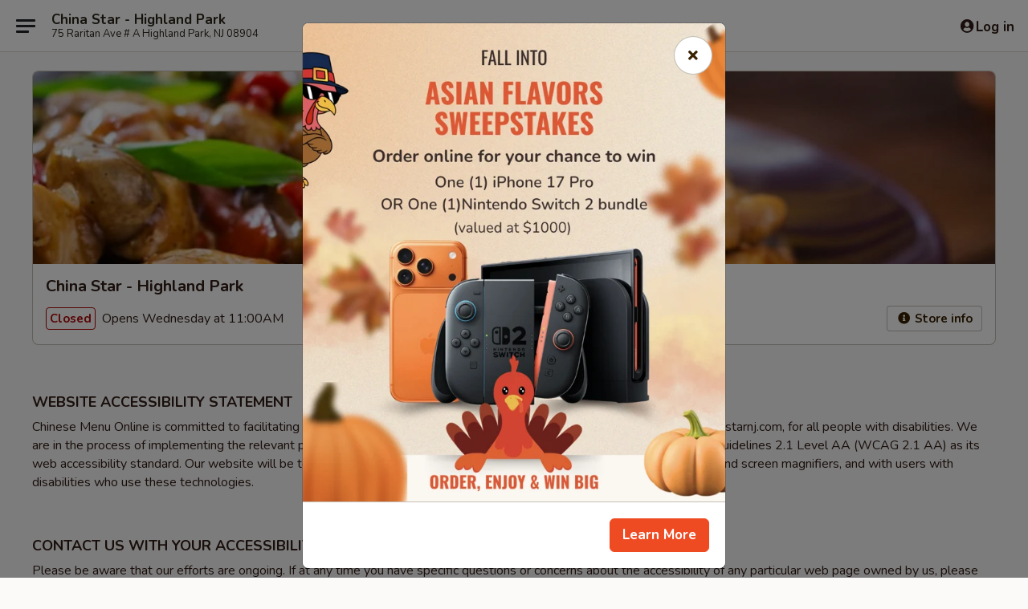

--- FILE ---
content_type: text/html; charset=utf-8
request_url: https://www.google.com/recaptcha/api2/anchor?ar=1&k=6LeS6lMUAAAAADOPnBKluMb49PS1NyzPT1kR87Re&co=aHR0cHM6Ly93d3cuY2hpbmFzdGFybmouY29tOjQ0Mw..&hl=en&v=TkacYOdEJbdB_JjX802TMer9&size=invisible&anchor-ms=20000&execute-ms=15000&cb=ucxznpqnggw0
body_size: 46162
content:
<!DOCTYPE HTML><html dir="ltr" lang="en"><head><meta http-equiv="Content-Type" content="text/html; charset=UTF-8">
<meta http-equiv="X-UA-Compatible" content="IE=edge">
<title>reCAPTCHA</title>
<style type="text/css">
/* cyrillic-ext */
@font-face {
  font-family: 'Roboto';
  font-style: normal;
  font-weight: 400;
  src: url(//fonts.gstatic.com/s/roboto/v18/KFOmCnqEu92Fr1Mu72xKKTU1Kvnz.woff2) format('woff2');
  unicode-range: U+0460-052F, U+1C80-1C8A, U+20B4, U+2DE0-2DFF, U+A640-A69F, U+FE2E-FE2F;
}
/* cyrillic */
@font-face {
  font-family: 'Roboto';
  font-style: normal;
  font-weight: 400;
  src: url(//fonts.gstatic.com/s/roboto/v18/KFOmCnqEu92Fr1Mu5mxKKTU1Kvnz.woff2) format('woff2');
  unicode-range: U+0301, U+0400-045F, U+0490-0491, U+04B0-04B1, U+2116;
}
/* greek-ext */
@font-face {
  font-family: 'Roboto';
  font-style: normal;
  font-weight: 400;
  src: url(//fonts.gstatic.com/s/roboto/v18/KFOmCnqEu92Fr1Mu7mxKKTU1Kvnz.woff2) format('woff2');
  unicode-range: U+1F00-1FFF;
}
/* greek */
@font-face {
  font-family: 'Roboto';
  font-style: normal;
  font-weight: 400;
  src: url(//fonts.gstatic.com/s/roboto/v18/KFOmCnqEu92Fr1Mu4WxKKTU1Kvnz.woff2) format('woff2');
  unicode-range: U+0370-0377, U+037A-037F, U+0384-038A, U+038C, U+038E-03A1, U+03A3-03FF;
}
/* vietnamese */
@font-face {
  font-family: 'Roboto';
  font-style: normal;
  font-weight: 400;
  src: url(//fonts.gstatic.com/s/roboto/v18/KFOmCnqEu92Fr1Mu7WxKKTU1Kvnz.woff2) format('woff2');
  unicode-range: U+0102-0103, U+0110-0111, U+0128-0129, U+0168-0169, U+01A0-01A1, U+01AF-01B0, U+0300-0301, U+0303-0304, U+0308-0309, U+0323, U+0329, U+1EA0-1EF9, U+20AB;
}
/* latin-ext */
@font-face {
  font-family: 'Roboto';
  font-style: normal;
  font-weight: 400;
  src: url(//fonts.gstatic.com/s/roboto/v18/KFOmCnqEu92Fr1Mu7GxKKTU1Kvnz.woff2) format('woff2');
  unicode-range: U+0100-02BA, U+02BD-02C5, U+02C7-02CC, U+02CE-02D7, U+02DD-02FF, U+0304, U+0308, U+0329, U+1D00-1DBF, U+1E00-1E9F, U+1EF2-1EFF, U+2020, U+20A0-20AB, U+20AD-20C0, U+2113, U+2C60-2C7F, U+A720-A7FF;
}
/* latin */
@font-face {
  font-family: 'Roboto';
  font-style: normal;
  font-weight: 400;
  src: url(//fonts.gstatic.com/s/roboto/v18/KFOmCnqEu92Fr1Mu4mxKKTU1Kg.woff2) format('woff2');
  unicode-range: U+0000-00FF, U+0131, U+0152-0153, U+02BB-02BC, U+02C6, U+02DA, U+02DC, U+0304, U+0308, U+0329, U+2000-206F, U+20AC, U+2122, U+2191, U+2193, U+2212, U+2215, U+FEFF, U+FFFD;
}
/* cyrillic-ext */
@font-face {
  font-family: 'Roboto';
  font-style: normal;
  font-weight: 500;
  src: url(//fonts.gstatic.com/s/roboto/v18/KFOlCnqEu92Fr1MmEU9fCRc4AMP6lbBP.woff2) format('woff2');
  unicode-range: U+0460-052F, U+1C80-1C8A, U+20B4, U+2DE0-2DFF, U+A640-A69F, U+FE2E-FE2F;
}
/* cyrillic */
@font-face {
  font-family: 'Roboto';
  font-style: normal;
  font-weight: 500;
  src: url(//fonts.gstatic.com/s/roboto/v18/KFOlCnqEu92Fr1MmEU9fABc4AMP6lbBP.woff2) format('woff2');
  unicode-range: U+0301, U+0400-045F, U+0490-0491, U+04B0-04B1, U+2116;
}
/* greek-ext */
@font-face {
  font-family: 'Roboto';
  font-style: normal;
  font-weight: 500;
  src: url(//fonts.gstatic.com/s/roboto/v18/KFOlCnqEu92Fr1MmEU9fCBc4AMP6lbBP.woff2) format('woff2');
  unicode-range: U+1F00-1FFF;
}
/* greek */
@font-face {
  font-family: 'Roboto';
  font-style: normal;
  font-weight: 500;
  src: url(//fonts.gstatic.com/s/roboto/v18/KFOlCnqEu92Fr1MmEU9fBxc4AMP6lbBP.woff2) format('woff2');
  unicode-range: U+0370-0377, U+037A-037F, U+0384-038A, U+038C, U+038E-03A1, U+03A3-03FF;
}
/* vietnamese */
@font-face {
  font-family: 'Roboto';
  font-style: normal;
  font-weight: 500;
  src: url(//fonts.gstatic.com/s/roboto/v18/KFOlCnqEu92Fr1MmEU9fCxc4AMP6lbBP.woff2) format('woff2');
  unicode-range: U+0102-0103, U+0110-0111, U+0128-0129, U+0168-0169, U+01A0-01A1, U+01AF-01B0, U+0300-0301, U+0303-0304, U+0308-0309, U+0323, U+0329, U+1EA0-1EF9, U+20AB;
}
/* latin-ext */
@font-face {
  font-family: 'Roboto';
  font-style: normal;
  font-weight: 500;
  src: url(//fonts.gstatic.com/s/roboto/v18/KFOlCnqEu92Fr1MmEU9fChc4AMP6lbBP.woff2) format('woff2');
  unicode-range: U+0100-02BA, U+02BD-02C5, U+02C7-02CC, U+02CE-02D7, U+02DD-02FF, U+0304, U+0308, U+0329, U+1D00-1DBF, U+1E00-1E9F, U+1EF2-1EFF, U+2020, U+20A0-20AB, U+20AD-20C0, U+2113, U+2C60-2C7F, U+A720-A7FF;
}
/* latin */
@font-face {
  font-family: 'Roboto';
  font-style: normal;
  font-weight: 500;
  src: url(//fonts.gstatic.com/s/roboto/v18/KFOlCnqEu92Fr1MmEU9fBBc4AMP6lQ.woff2) format('woff2');
  unicode-range: U+0000-00FF, U+0131, U+0152-0153, U+02BB-02BC, U+02C6, U+02DA, U+02DC, U+0304, U+0308, U+0329, U+2000-206F, U+20AC, U+2122, U+2191, U+2193, U+2212, U+2215, U+FEFF, U+FFFD;
}
/* cyrillic-ext */
@font-face {
  font-family: 'Roboto';
  font-style: normal;
  font-weight: 900;
  src: url(//fonts.gstatic.com/s/roboto/v18/KFOlCnqEu92Fr1MmYUtfCRc4AMP6lbBP.woff2) format('woff2');
  unicode-range: U+0460-052F, U+1C80-1C8A, U+20B4, U+2DE0-2DFF, U+A640-A69F, U+FE2E-FE2F;
}
/* cyrillic */
@font-face {
  font-family: 'Roboto';
  font-style: normal;
  font-weight: 900;
  src: url(//fonts.gstatic.com/s/roboto/v18/KFOlCnqEu92Fr1MmYUtfABc4AMP6lbBP.woff2) format('woff2');
  unicode-range: U+0301, U+0400-045F, U+0490-0491, U+04B0-04B1, U+2116;
}
/* greek-ext */
@font-face {
  font-family: 'Roboto';
  font-style: normal;
  font-weight: 900;
  src: url(//fonts.gstatic.com/s/roboto/v18/KFOlCnqEu92Fr1MmYUtfCBc4AMP6lbBP.woff2) format('woff2');
  unicode-range: U+1F00-1FFF;
}
/* greek */
@font-face {
  font-family: 'Roboto';
  font-style: normal;
  font-weight: 900;
  src: url(//fonts.gstatic.com/s/roboto/v18/KFOlCnqEu92Fr1MmYUtfBxc4AMP6lbBP.woff2) format('woff2');
  unicode-range: U+0370-0377, U+037A-037F, U+0384-038A, U+038C, U+038E-03A1, U+03A3-03FF;
}
/* vietnamese */
@font-face {
  font-family: 'Roboto';
  font-style: normal;
  font-weight: 900;
  src: url(//fonts.gstatic.com/s/roboto/v18/KFOlCnqEu92Fr1MmYUtfCxc4AMP6lbBP.woff2) format('woff2');
  unicode-range: U+0102-0103, U+0110-0111, U+0128-0129, U+0168-0169, U+01A0-01A1, U+01AF-01B0, U+0300-0301, U+0303-0304, U+0308-0309, U+0323, U+0329, U+1EA0-1EF9, U+20AB;
}
/* latin-ext */
@font-face {
  font-family: 'Roboto';
  font-style: normal;
  font-weight: 900;
  src: url(//fonts.gstatic.com/s/roboto/v18/KFOlCnqEu92Fr1MmYUtfChc4AMP6lbBP.woff2) format('woff2');
  unicode-range: U+0100-02BA, U+02BD-02C5, U+02C7-02CC, U+02CE-02D7, U+02DD-02FF, U+0304, U+0308, U+0329, U+1D00-1DBF, U+1E00-1E9F, U+1EF2-1EFF, U+2020, U+20A0-20AB, U+20AD-20C0, U+2113, U+2C60-2C7F, U+A720-A7FF;
}
/* latin */
@font-face {
  font-family: 'Roboto';
  font-style: normal;
  font-weight: 900;
  src: url(//fonts.gstatic.com/s/roboto/v18/KFOlCnqEu92Fr1MmYUtfBBc4AMP6lQ.woff2) format('woff2');
  unicode-range: U+0000-00FF, U+0131, U+0152-0153, U+02BB-02BC, U+02C6, U+02DA, U+02DC, U+0304, U+0308, U+0329, U+2000-206F, U+20AC, U+2122, U+2191, U+2193, U+2212, U+2215, U+FEFF, U+FFFD;
}

</style>
<link rel="stylesheet" type="text/css" href="https://www.gstatic.com/recaptcha/releases/TkacYOdEJbdB_JjX802TMer9/styles__ltr.css">
<script nonce="97ZisTb_6_T0tGYlJDui6Q" type="text/javascript">window['__recaptcha_api'] = 'https://www.google.com/recaptcha/api2/';</script>
<script type="text/javascript" src="https://www.gstatic.com/recaptcha/releases/TkacYOdEJbdB_JjX802TMer9/recaptcha__en.js" nonce="97ZisTb_6_T0tGYlJDui6Q">
      
    </script></head>
<body><div id="rc-anchor-alert" class="rc-anchor-alert"></div>
<input type="hidden" id="recaptcha-token" value="[base64]">
<script type="text/javascript" nonce="97ZisTb_6_T0tGYlJDui6Q">
      recaptcha.anchor.Main.init("[\x22ainput\x22,[\x22bgdata\x22,\x22\x22,\[base64]/[base64]/[base64]/[base64]/[base64]/[base64]/[base64]/[base64]/[base64]/[base64]/[base64]/[base64]/[base64]/[base64]\\u003d\x22,\[base64]\x22,\x22wr3Cl8KTDMKMw6HCmB/DkcOIZ8OZVVEOHhsKJMKRwrrCuBwJw4LChknCoALCkht/worDv8KCw6dOCGstw63CrkHDnMKwNlw+w45+f8KRw58cwrJxw6HDlFHDgH92w4UzwrQTw5XDj8O4wr/Dl8KOw5kNKcKCw47CsT7DisOoR0PCtU/Cj8O9ET/Cg8K5akPCgsOtwp0MMDoWwpPDuHA7dcO9ScOSwqXCvyPCmcKaY8Oywp/[base64]/CgMKpwpseH8OIO8K0wrZKw7k1SxcWaAnDnsONw4fDownCtk7DqETDtVY8UHggdw/CkcKPdUwbw6vCvsKowptrO8OnwpRtViTCqW0yw5nCosOPw6DDrFsBfR/Cg0llwrkoNcOcwpHCtSvDjsOcw5EvwqQcw5x5w4wOwo3DvMOjw7XCk8OCM8Kuw6xPw5fCth8Qb8OzI8K1w6LDpMKZwr3DgsKFXMKzw67CryFcwqNvwqZ5Zh/Dv2bDhBVAUi0Gw7ZPJ8O3F8K8w6lGBsKlL8ObVwQNw77ClcKvw4fDgHLDmA/[base64]/DmCfDvVMpw6bDnsK6w4/[base64]/[base64]/DoMKPTnrDuSUOwr5xJVlZw5vDvT3CgcOBe2xyw5VaLUjDisOvwpTCs8ODwpzCr8KLwpbDnwM+wpjCqVDCksKmwpMoGwTDmcOHw4LCusO/wopzwr/DnSQAaErDrTnChlYLQnDDkhRawrvCripWNcOdKlRwVcKywq3Do8OGw4LDrHgqEMOlDcOvHMOyw6UDF8OPKMKJwqzDiFrChcOSwpdwwrjCpCZZJnfCi8ONwqUhH2sPw5Z9w5UHasKXw7zCuUsQwrg+FQ3DuMKOw5RIw7nDjMOGHsKRHggZCyV/DcOPwonDkcOvWRpBw79Bw4PDksOwwoAtw57CqxMKw5zDqiLCqVrDqsKpwp0iw6LCjsORwpBbw6DDkcOvwq7DvMO7Q8OtMEXDsEQjwpLCmsKZwpZPwrDDn8O8w50mB2PDvsOfw44Vwodewo/[base64]/DtFQYBnk7w6kPw6xswofCiHvDl08wFiPDocOJfUbCpBXDh8KICSPCrcKUw4PCt8KGC2NIDldeCsKXw4QkFD3CrVhrw6XDrWt2w5MBwrTDoMOeIcORw7LDicKAKkzCrMO8KcKewp9kwoDDpsKmPk/[base64]/CicOnwqfDusKxwp5Pw5UKaDAxwpl9Zh3CicOGw53Dg8KPw6LDuTjDqGcCw4bCvMOOK8OjSy7CpnjDqUHCmcK5bUQtaWjCuHfDhcKHwro2bAh2w5TDgxteTFzCrmPDvSwLExLDgMK+AcOPSABpw5ZrE8KEw6A1Sno3RMOqwonCqsKSETpXw6TDoMKMMF4Xd8OZI8OjSg/CrUMHwpnDrsKlwptdDBDDgcKLJsOTG0DCsXzDvsKeO01oFTLClMKmwpoSwockJ8KFc8OQwobDhcKrZmt4w6NwLcKdWcK/w5XCnj1ONcO3w4RmBgpcAsO/w6HDn3HDpsOOwr7DosKJw6/[base64]/DrcKkPxrDrMK7wpkSE8OwEMK5wqrCj8O+G8OQVwBRwpQQAsODesKSw7bDmwoyw5l2Rgt5wrXCsMOEaMOow4Ekw5rDlcKuwqTCiWMBKcKMecKiAj3CsQbDrcOOwq/CvsK9wqDDnMO3I11CwqlgbylvG8K9dCDCg8OWW8KzEsObw7DCsjPCni0awqNQw4howonDrkliEsOtwqrDkV5Bw7JeWsKawpjCosK6w4INFsKkHDp0wrnDicKoQcK9XMK/[base64]/Dh8KoQsOdw7DDsMKfwrrDlcKWwoLDqsK+w5/[base64]/wpI5wrnDqG3DlcOpFcK8T8KmJcO+wq9+wp0pdDgBGF0mwr0Sw59Cw58TNzfDt8KEScO9w65CwoPCusK7w43CkD8XwrrCpsOgPsO1wqfDvsKoBzHDiEfDqsKhwpfDiMK4W8OxDiDCscKDwoDDoQPCh8OpDhDCuMKlbUkjw6kXw6nDj2jDjmjDlsKqw7UfG1fDj1/DtcKBVsOfScOJdsOdfSbDun1rwr9+YMODEhN4fwxZwqHCtMKjODHDr8Ohw6PDksOkfXsUXTjDiMK8SMO4HxhZDE1uw4PCpD96w7HDl8O/BAkFw6vCjsK1wq5Dw5sFw7HCqm9Fw4kJOhpJw5DDu8Krw4/[base64]/[base64]/DvTzCuwzCgcOQVMOMWcOfLMOjcsO+LsKmLkJXWQrCvMKBLMOQwrElbQRqLcONwr4GAcORP8O8MsKXwpTCm8OSwoh1RcKQHz3CiArDuEnCjmfCoUhLwqICX1YTU8Kgwr3DsnjDhXACw6fCs1vDnsOAdMKFwoNRwo/DgcK1w6oPwoLCvsOlw5VCw7BTwobDisOww7jCgTHCghrClcKkYDTCj8OfO8OuwqzCp13DjMKIw69YcMK6w7cuK8OBacKLw5EKacKgw4HDjsK0eBjCtDXDnXY3w68kC1JGCUPDt1rDpsO6WDlHwp5PwpVxw7/CuMKYw48nW8Kfw7hxwqsfwobCvhbDlXjCssK3w73DkF/CmMKZwrXCpTTCgMKzbcK8PSLDginCk3fCtsOKJngZwpTCs8OSw4lASiNKwpTDkSbDnMOaS2XCqsKFw7bCnsKRw6jCiMO+wqtLwofDuXTDhTvCiQLCrsKmNhPCkcKTLsOrE8OlSn82w4fCsRzCgwYhw6jDkcOIw4B9bsKSfgYoJ8Kaw7AYwoLCtcOpNsKieTZbwq/[base64]/CvsO6JRpJfSbDnnLDicOMw5rCtC7Du0w8w4p4VwgrKV9tV8OvwqDDo1XCoibDr8Kcw4cywphtwr5cfsKBZ8Owwrg8DwZOP3rDtgk5aMOuw5F/wr3CiMK6XMK1wrPDhMOJwq/[base64]/[base64]/[base64]/Dj3PCnzoxWcKQw7UHJGoBHsKtQMOAwqnDk8KHw6HCu8KCw61kwr7CncO5H8ObAcOGbELDsMOhwqVnwrgHwp4RYS/[base64]/Dq8OMwpLDsyN1w7zDhsKoA8KdwoTDuxPDisOGwpPCo8KkwrrDjsOfwrvDgVDDnMO3w7lYZyNEwrPCt8OMwrLDsgo5C2nCnnhmU8Ouc8OBw5rCjsK9w7Ntwo5kNsOxKgPClT/DqnDCiMKVEcKywqJXMMO8YcOdwrDCq8O8F8ONQsKzw73CoFxpBcK6cTTCuUrDq1nDtkMww4o/KHzDhMKvwrjDiMKYO8KAJsK7dMKLfcKjFX5BwpYmWE4Cwp3CoMOQDg3DrcKlKMOowoopwqASVcONw6rDpcK3PMO6Ey/DkcKzKQxSRW/CmlFWw5FEwr/DjsK+a8KZdsKbwqJLwqA7A1FSMhDDvMO/[base64]/Dk8KQw4zDgMO0w68nEnDCtS3Ci2NhAMKBwonDtDfChGfCqW9BDcO3wqgAATwgHcKdwrUyw5bChcOgw5otwrjDrQESwqDCpx7Ck8KBwqlwTRnCozHDsWjCpwnCocOTw4dZwr/[base64]/DpHxrwofDkMKXEMOKwrTChMKqw6rDn01Ww5jClTpIwqNcwpIVwq/[base64]/DkMKubF/CqcOkUHnDv8OEUygowplHwoc/wpnClAnDpMO9w5MRe8OHEcOwK8KQWMO1HMOaZMKIEsKxwqgVwrE7wpQWwqFjRMORUR7Cs8KAQDQ8Tz0wGcKJTcKRB8OrwrtKQTzCtlrDrFXDmsOjw55ZeBjDtMKjwr/CvMOKwo7CjsOQw7pkZ8KdJkw+wpTCm8OfTAjCs3pwasKuIVbDucKfwpM/GcK+wqU9w5/Dg8KoTRcqwpnDpcKnJRg8w5XDi1jDgU/DqsO4K8OpPXQYw57DqybDvQXDrXZOw4pRcsO2wpnDgg1uwqFmwoALYMO2wrwFAyrDvB3DsMK/[base64]/wrTCqUFCwr0BIsKpw5REwrx7wofDohzDjsObLx3CmMOQMV7DvMOKf1JtC8KSb8KUwo/CrsOFw4TDhlw8AU/[base64]/DswwpR8KRBcOow5zDsMOGbANew5bDqy7DjAfCtjFPNEN/EDXDp8OeQQ8BwqXCv0bCiUjCj8KjwojDucKPagnCviDCthhla1vCpmDCmjTDssOwDEzDvcKUwrTCpk0xw61Mw7fCoRXCncKKKsOrw5fDj8OdwqDCtlVdw4/DjjhawofCg8OlwozCn2NswoTCrWvCq8K6I8K9wqzCtUEGw7gleHnCgMOawoQCwp9OBWtww4TCiUJZwphUwozDjygaPApBw5scwovCvlMRw6t5w4PDqVjDt8O1OMOTw4fDvcKhf8OWw68jZcKOw6MLwow0w7LDjMOmHH93wpLChsKBwpEmw7PCoQrDrcKrPQrDvTM/[base64]/CocK6wrZPwq/Cs8K0ecKLJ3tIWcKmKwVDfFLCp8KMw4QowrLDlTjDl8KBJMKiwoQDGcKtw4DCr8OBQAvDqRrCj8K/[base64]/Dp17DiMOww4DCssOhw7BLfcOCw7MywqMmwo0eIMKHJ8Kqwr/[base64]/UhXCiUDDkAjCt0rDon4YTTU1QcKpBAHChE/DjU/DhcKRw4XDgMOxNsKBwqIZYcO1DMOVwoLCn2nCiA4fN8KHwrUqW1BneU1SE8O+RlHDicOBw684w58JwqlAJQ/[base64]/[base64]/e1hnFcO+YW5Aw78QwpnDiDdZVkLCkxjDu8KvYcO1wrnCqiczY8O4w59LWsKPXhXDi01PGywweUTChMOPw6DDtMKuwonCucO6S8KhAVEfwqHDhjVAwqk0bMKkZXfDncKTwp/CmcOsw4jDmcOmF8K/LcOdw4fCnQ/[base64]/V1zChFrCjMOOw6bCmxXCs8KpUMKIw5Yqw4HDqMOJwq9tEcKoRsOHw5TCinZcHSPCnxDCnnHCgsKKZMK1BxELw6Z0PnDCo8KuC8K+w5R2wq8Mw7hHwrfDs8K4w43DtkkyJi3DqMOvw7TCtcOewqXDrDZDwrdMw7fDnVPCr8O8dcKZwrPDmcKwc8OOS10eVMO/[base64]/T8KFwos0asKewopIwqhlRsOnCcKjwqbCpcK9wpxcfX3DikLDiHArVk0ew60TworCpsKcw7swcMONw43CqQXDnzbDjAfCoMK3wptow7PDisOeTMOGZ8KIwpJ7wqA9PQbDoMOmwp/Cl8KLCmzDmsKMwq7DjBUdw6wnwqsjw5oMMndJw6XDuMKBSQJRw4JVc25eJMKWTcO1wrNKVGzDuMOSdXrCvjlmLcO9KXHClsO+MMKqVz1EYU3Dq8KKRnpaw7zCmQrClsOEJAvDpcKcP3FywpN4wqgDw7wowpl2ZsOGPljDi8K/[base64]/wpomw5khw5sDw7xFIwAbd2rDrnsXwp3DocO5IiDDjhnDrcOawo9Uw4XDmU7DlMOwEMKYYA4KDsOsVcKAGwTDnVfDg1dMW8Kgw73Dq8KOwojDuj7DlcO/[base64]/DpcK8eF7DjsOoMhHCnyLDpmcFTMKCw7oTw4vDpQbClsKfwqDDkMKHbcOCwpVpwrfDoMOXwqt1w4jCrMKgR8OfwpUjd8OJIzNYw4vDhcK6wqUPTybCu17DtCo2S3xEw63CvsK/wrHCiMKqCMKWw5PDr2YAGsKawq5cwqLCiMKRDDHCuMOSwq7CjioBw6LCoXVwwqcROMKgwrc7OcKcfsK2KMKPOsOKw53ClkTCmcOID3c2AQPDgMOOFcOSTXMkHjxTw6sPwrFJScKew7IGdUhlP8OyacOuw5/DnDPCuMOzwrPClAXDmz3CucKaXcKuwpxVZ8KAWMK8chHDisOswoXDpHldwpLDjsKfbxHDuMKiw5TCkDbDhMKMT243w5FlF8OZwrcWw77DkBrDghkweMOZwoQPIcKPPEnCshpew6rCq8OXOsKMw6nCsGLDuMO9OG/CmCvDn8OiDcOecMOMwoPDg8K5A8OEwqnCo8Kvw6PCjDXCsMOsEW1PVwzCgWN/wqxEwpwpwo3CmFlNM8KHWcOuScORw5ExW8O7wrnDvsO0DhjDp8K6w4c9LMOeUgxEwrZKKsOwbT4/elgDw6EMWRt5TcKNZ8OWScOzwqPDmsOtw7VEw5BqKcOFwo9McHokwoPDmFcQNsONWmdRwp7Dm8OXwrtVw6vCgMKqIcOxw6nDpwrDmMOMAsO2w53DmWrCtAnCvsOlwrIkwo/Dj3XCiMOSScKyKmjDkMKCLsKXNsOGw7Eyw6tIw7cNPUbCuRXCrBDCuMOKEmltAB7CnEt1w6o4bD/DvMOmSj1BP8K2w7Mww7PCjVHCq8KBwrB4woDDlsOzw4s/[base64]/CpUvClxM5PcOLWMKpwpUCYVDDvMOqHMObwprCtDszw5fDosKbVAdfwpgLecKpw7tTw7zDtgrDqHTDjVDDoRkYw4dqfB/Cj03CnsKEwod7KirDqcKlQCAuwofDh8Kww63DuDplTcKiw7d0w6ARYMOqdcOyGsKVwoRKbcOiWsKtV8KmworCocK5eD9cXD91MiV6w6dnwrbDuMKXZMOcUCbDh8KLP00+XcO8B8OTw5nCm8KBQhtYw6XCu1LDnlPCjcK9wp/[base64]/DoWkJTS5aScKiXMK/UHHDpsOIw6hnJBYTw7zCi8KUT8KYfmLClMOPamZswrdbVcKlD8K7wpIiw7Z6asOIw4N/[base64]/DmsKlwpgBwqLCtyfDlFhsMDtCw5Abw63ClHTCgQrCr09OTW0CbMOiPMO7wq/ClhPCsw3DhMOMYEc+X8KWWQkdwowTVUx1wrQnwqjCocKZw43DmcO2TCZqw43Ck8Krw4tADsOjFinCgMOTwogYwpQ5azfDhsObDD1FdTrDtivCuQsxw5kvwp8YOMOKwp1/[base64]/Dr8OnUsOuw4vDrcO4wozCj2jDkcKNw6kkB8OHD8KNUQTCjWnChcK8DxPDqMKuYsOJBGzDk8KLLiM2wo7DicKvF8KFYhzCuD7CicKnwpTDmWVNfnADwq0pwo8Tw7/CjHPDosKWwoLDvxsDKx43wrM+EFk0RW/ChcOFb8OpCktqICTDosOYNh3Dk8KTbWbDhsO1IsOfwqEKwpIjUj/CjMKMwr/CvsOtwqPDjMOHw6LCnsOFwo/Cg8KUT8OIaj7DiW3ClcOrYsOiwq4hVAtNUwXDnggwVHzCiRUCw6Q4RXRpNsOHwrnDgMOjwpbCj3HDqjjCrHxlesOnU8KcwqBUFk/Ciklfw6x4wqjCrCNiwovCiS/ClVI7RxrDgwjDvR9mw7oBbcOuM8KhBWPDisOQwpPCv8KhwrvDk8O0I8KpeMO7w5thwqvDqcKzwqA6w6PDhsK5CXHCqzg9wqHDsAvCrUPDl8Ksw7kewpHCpUzCtjZeDcOAw4TCnsO2NgDClsO/wpkTw5fChhHCrMO2VcKiwoTDssKjwpkvM8KOBMOQw6bCoBjCi8Ogwr3Cjl3DhRAufMO/[base64]/wrfDkMK0H8Ovw5Fmw7HDvzHCuxYOw4nCiFvDiMKTwr83wrbDsmPCnFdJwosVw4bDlCADwrQkw4HCl3nDqDJVKz59SCNswr/CjcOXDsOxfT1RVMO4wpjDisOPw6zCr8O/woYECxzDojksw58OdsOhwp7DsE3DhMKyw6AOw4vCv8KxeAbDpsKEw6HDvkclHHbCk8OywrxmWz1Dc8Oxw4LCu8OlLVIqwprCsMO+wrvClsKswo8xHsOtPMOaw4Q0w5jDumxtZSF2F8OPW2PCl8O3d2Y2w4/[base64]/DRAHwos7FS/Dhgt6wpPCg8O/XMKTTMOBO8KFw4vCjsO8wpNcw71bUgHDkm59SUNiw5N/[base64]/wocCw5M4wpjCqlBcw6PCqHbDm8OgZF0KF2kOw73DjVcxw49lBSM3AyJTwqpkw5jCrgDCohfCvVF1w5Y2wogfw4p+R8KeAWzDpH/DrcKYwr5OMEl8wq3CiBswR8OCacK+KsOTBkQKBMOiKRd7wpgnwqFhBcKBwp/[base64]/Cu23Do8K3EMKQwo4qw60zcAYpe3tRw5vDuD11w4XCiV/Csy9YGGjCo8OvMnPCiMOLG8OOwqQYw5rClDY9wo48w4hZw6TCm8Ove37CucKjw5rDsg7Ds8KMw7/Dj8KtXMKvw7nDjzswEcKQw5Z4Hl8PwoHDtjzDuC4fDXPCllPClkhbPMOrEh8wwr0Nw65Owq3Ch0TDkgzCr8KfVUheNMKsYxrDhkshHhcYwofDoMOOEzdjCsK+b8KmwoEOw7jDhcKFw7JuB3YRJQssDMOWTcOuQ8OFJ0LDiAXDli/[base64]/DtnHDl0HCtMO9UMOIw44Hw6l2VnjCqVnDnVdJdxTCtX7Dv8KERzXDin1Rw4LChsOGw4bCu0Ncw4pkJF7ChxZ5w5HDrMOJHcOVQiIwIkDCtD3DqMO0wo/DlsOPwrHDh8OXw4lUw4TCpcOgcDUQwrJjwobCl3PDuMOiw6dabMO1w7IqJcKkw6daw4AsIhvDjcOdG8OmccOlwrnDqcO+w793diALw4TDmEh/QmTCocOhEQFPwrfCnMKOwqBCbcO3EGFHF8ODJMOUwp/[base64]/X3A4AsKvHsKeVm0Cw41HXlXDnsOtC8KVwqHCjB3DpUXCrcOaw4/CgnpMdcO7w43CjcKQZsKOwq8gwqTCrcO6GcK3VsO0wrHCiMO/JRFCwqJ6eMK6PcOzwqrCh8OiMCYpfMKob8OUw4UuwrbDhMOeIsKiUsK6HnHDtsKXwrVTSsKnPjttP8Otw4t1wpMpWcOtJcOUwqxRwoQEw5TDjsOaBTPDqsOKwooUERbDtcOQL8O2Rn/CqHnCrMOWSVYaH8KAEMKkGnAEWsOQEsOMZsOrMMO0UlU7OGhyX8OtIC4pSADDu2BPw493RydmHsOqeWTDpXZGw79tw6IBdmlww4/CosKgfkJdwrtww7VWw6LDpx3Do3XDvMKGY1nCgXXDicKhBMO5w6NVdsKjXkDDgcKCw4HDjHbDq3vDsThOwqXCiGDDt8OIb8KKCDlnF3DCtcKQwq84w4l9w59kw7nDlMKLVsKNXsKOwpV8XUpwDsO5UV4dwoEnIm8pwoczwqxKRykGDBh/woDDtirDr1rDoMOfwpgnw5/ClTDDhsO5bVXDl0VNwpbDpDVpRwnDnxBjwr/[base64]/CkMKmb8KxNMORR8OQcwrCryjDsCHDmXMQOEZHYF4CwrQCwpnCrRfDn8OpfE8qJwPDg8Ktwroaw6NHawDCpsKuwq7Dp8O/wq7CnSrDh8KOw6sJw6LCu8Kxw6BHUhTDhMKqMcKDH8KVEsOmE8OlKMKIai4CeCDCsRrCh8OjEznCv8O4w67Dh8Ozw7LCqUDCgGAwwrrCrE00AzfDliMSw5XCi1rDjTZVdirDoid/VsKYwroee0zCgcO/ccOMwqLCiMO7wrfCksOgw70Uwr12wonCrxgpAE0fIcKQwrRRw5REwqIIwqDCrsOeCcKEI8OGV1xwW3kewqlBB8KGJMO9eMOfw7M6w5svw5PCsyRdT8Oiw5TDqMO4wqQ7wpLDpU/DosOXG8KNPARrelTDqcKxw7nCt8KLw5zDsx3DmmwwwpQbWcK1woXDlSjCj8KJQ8KvYBDDtcOERF9wwpzDmMKPRRDCgTM/w7DDiFc4cEVwSB1EwrZ/JRJjw7bCmSlvdXvDig7CrcOiwqx/w7XDj8OyCsOYwp0xwqDCrg8ywoLDgEPCji56w5pWw59kScKdQsOPcMKCwox9w7LCol90wqvDmSdDw7sMw7JCOcOww4U5IsKNDcK/[base64]/Dt8O/wo3ChcKcc2YMJcOdemkYw53Ds8OBRS0qw6MWw6zCnsKAY0MYDcOPwoMtD8KtHDkKw6zDisOHwp5CC8OBesKRwoQZw7ABJMOew4I2wpfDnMOvR23CmsKewpl/wqxZwpTChcKQLgxeM8O3K8KRP03Dvj/ChsKywok+wq9mw4HCsmwHM2zCicKNw7nCpcOlw7XCvnsXG0dfw6oow6LDohlyDnvCvHjDuMKCw5/[base64]/QnYEw5PCiMOTw4YTw5rCscO8CcOAEg1zwrNiJFV/[base64]/Cg8OVw4IYwqbCtcK+H8KEw5EzUlERF13DkcKvJMKHwrHCvH7DvsKLwrzDosKywrbDijAVIz3ClBvCvHFbCwRYw7IbVsKADg1Vw4TCljLDoVvCn8O9NcOtwo8uAcKCwobChHnDtSIPw7bCo8OhXVQLwp7Cgmp1PcKIUXTChcOXMcOAwogtwpRXwp0Jwp/CtQ/CrcKowrUFw5fCj8Kqw5FpdSrCqxfCrcOawoB2w4rCunvCucKHwoDCpwBKUcKewqRkw7VQw55lZHvDmVhsbjvCscKAw7rCg2dCw7kRw5Qsw7TDpMO4bMKfAX7DncOtw4TDksOzB8KPVRvDlwp5ZsOtA0tcw5/DuE/Dq8KdwrJgDhAsw5YPw6DCssO/wqXDhcKNw4svZMO8w5dBw43DhMOzDcOiwo0+TljCq0nCr8K3woTDuHIow7YyCsOTwpXCkMO0ecOgw4Iqw5bDqn90PgIfXX0bDwLCmMOJwrFddmfDv8OIOD3CmnIVwpnDhcKBw5/[base64]/ClwpyEDoHw6pbwpIOa8O3fmjDijhtJnXDssKXw5k9BcO6NcKbwqAuE8Ofw7tySGQRwpbCisKZMmfChcOYwoXDoMOuDThUw7E8PzZaOC3CuAd8Xnt6wqLDkkk7U3tSS8ODwrzDv8Kawr/Dk3p9HXHCpcK6H8K1N8Ovw4TCpDE2w7ocdUbDi38+wozCnz8Zw6fDiyfCssO/DMKPw5gMwoILwpcDwpUlwp1fw6fCnzEDF8OPX8OGPSHCuUPCnT8bdDRMwoslwpAQw4Btwr9Zw4nCr8K/XsK4wqTCkA1qw74cwrnCtQ8Owpdpw5jCsMKqHS/Cu0ETZMOuwqhPwowLw4bCrljDpsKmw7sxRXF5wp8dw7R4wow1DXs2wpDDjcKAE8OSw4/Cu2Ehwok7RBd5w4bCjcK8w41Cw6TDuSIIw5bDh1h9QcKXfcOVw7/ClE5MwrbDiwQSAQPCgR4Dw5I5w4PDtQ1Bw7IyHCPCusKPwqLCpFXDosOPwroGZsKhRMKwcg8PwojDuAXCh8KafxlkQR80QCLCrwoIZE1xw5U7ChcsecOXw64Fw5PDg8O3woPDh8KNXiYPwqDCpMOzKxwVwoXDlXAHVMK1Xnx7RTbCqsKMw4/Ck8OCRsOEcFg6w4ZNcCPCg8OwUTjCh8OSJcKDT0PCgcKoJTMAOcO7eDbCgsOJasKywpfCiDoNwrXCjkY9OsOnIMO6UlkowqnDijNcw4Q/FhNvHFMkLcKhXGwrw64rw5/ClS8PQQbClRfCiMKnV0kJw5JTwrFlPcOHLFFww7HDpMKFw4Ycw4XDlnPDhsOFIlAVDSsPw7oaXsO9w4rDnhkfw5TDoTEsWhbDhsK7w4DCvsOowowUw7PCmDB8wofCuMKeGcKhwp9Mwr/DqjTDgcOmaSJjNsKowpoaamsfw6gkHEJaPsOwHcOnw7HDhMOpEAosYC4JFcONw4t+wo45LQvColMawoPDqjcBw78Yw6nDhEkaZFvCmcOdw4Mba8O4woXDiCzDhMOiwrPDrcO8WsOYw6DCrEIqwqdEQMKTw6/DhcOJOXwMw5PChVTCmsOzECLDnMO+wprCkMOBwrTDiETDisOCw7TCimwOAHsNUmNkCcKvHlYga0BVKQ7Chh/Dq2hTw5PDoCE7PMO8w7FbwpDCrgDDjyHDiMK8wqtLOFAiZMOeRFzCosKIAB/Du8O2w5AewrAZR8Krw5Brd8OJRBAlesOSwpPDmDFGw4XDmB/CvEnDrGvChsOww5Jyw7LCmF/CvQtFw6UAwr/DpcO8wrErZ1rDm8ObbWZDTX9lwohCBy/[base64]/woXDp8KILsO3wqHCm2Zaw7/Cs0gNwqt8w60cw5sYa8ONNMOEwrI1ccOqwogdQjl5w78xLHUWw71EC8K9wpLDpwDCjsK7w6rDpG/CuQDCgMK/[base64]/DvxbDqMOff3DDiiHDiTrCjQvCj8OXwqdSwphDaxgHwrPCqHQJw4XCr8O/wq/DmnoAw4PDqzYMQFxNw4puQ8KOwpHCoHLDvHjDtMOkwq0iwo53fcONw5XCrT4aw7lXYHUfwohILyUlDWNNwoB1TsOBTcKBA1RWA8KDYGrDrWbCjyjDtMOrwqrCrMK5wq9owpQ8TcOeVcK2PwYnwr5CwqZeNx/DrcOkN0t8wpTDi2zCsi7Cl2LCsQvDscOEw4Fvw7Nqw7JyMkfCqWXDtAHDucOFVzYZccOUbmYyREbDvGcTT3TDlSMeCMOYwrs/PGUvaDjDk8KbPHQhwrvDtxbCh8K9w6oRVXHDrcOwZC7Du2YIdMKdTW8Ew6TDlm/DrMKww6d8w5s+OsOKYmfCmMKSwodUXl/DmMKpaA/DjMK/WMOxwpbCoRk8wr/Cu0VAwrB2F8OwFlXCm0DCpw7Cr8KUF8OjwrImU8OkNcOHXMOpJ8KdHX/[base64]/CucKBwr3DosKyFHrDk8Krwrp+w4HDocK6wo7DoxtKL25Yw5VMw5IFDBfCkgsDw7DCt8KrEDdYJsKZwqTDs0Y6wqF6XsOgwpU2QlrCmk3DqsO2FMKgXUYtPsKpwrh2wo/[base64]/Ck8OHwrw4ccKhAMKVdcOzw50AwrnCtwwWGsKMG8Kfw5XCmsKzwr7DqMK2aMKDw7HChsKJw6PCh8Kqw7oxwpJ7UgcyIcK3w7/[base64]/Dl8OFFMKbw64mJEZYK8OjRMKoXBwGe2HDksKZwqvCjcKvwoFqw6MEOAzDtkfDmWjDlsO5wpnCmXEGw7txdxMvw5vDggjDtGVGJG3DvB9XwojDhx3Cg8Ogwo/DtzrChcKow4FPw4gywoxbw7vDlcOvwobDoztTDl4oFx1PwrjDgMOBw7PDl8O5w4jCiHPCqwlqXEd4acKKCWDDlXMOw6zChcKeMMOBwp57OsKOwqjCqcKuwos5wo/DrsOtw6/Cr8OmT8KWQGzCi8KTwofCozHCvD3DqMOuw6HDoRxqw7sqw5R8w6PDkMK4LFlCYi3CsMKpLi/ChMOtw73DhWISw5bDv0rDqcKGwpbCnlDCjmsrDn8lwpHDtWfCn39YbcONw5o+J2/CqDRUb8OIw4/DilciwpnCu8OreyDCqlbDrsKuY8KheDPDrMKYQG8IW2cfWGtGwpHCjDHCmS1/w4TCrCDCq0hgJcK6woXDhkvDvnkMw6/Ch8O/[base64]/[base64]/DqT/Cu8K5JMKRI8OTLGnDuzzDrhHDjMOBw4rDtMKcw74+VMOiw693Ew/Dt0/CpWvCkXXDlgs3UEjDjsOVw5TDoMKSwobCvE56U2rCt1x+DcK5w7vCrsKewrvCoxzDmQ0CWG8+KHU5cVbDg33CrsKGwpvDlcO4CcOawr7DpMOVYFDDj23DkWjCjcOdKsOdwqTDncK4wr/DpsK0XmZvwooLwrnDh0wkwqDCo8O/wpALw4dxw4DCv8KpWn7CrnfDvsOEwrEzw6EQOsOfw5rClVTDrMObw6LDrMO1eB7DtcOxw77DjHTCu8KZSlnCt3ADwpHCncOCwph9MsO5w7fDiUxLw61dw5/DncOYTMOuOC3Ck8OyXXnDlVcowoHDpTgewqp0w6cNTCrDokZOw6t4wrUowpdTwptiwqpOURDCr27Cm8Oew7XDtMKawp8cw5xlw79XwoDChsKaJj5Xw7s0wr8WwqjCrEbDtsO0csKkLF/Dgm1ucMKdZVBdCsKmwoXDuTTCtQQVwrlswqjDg8KLw40STsOdw51Tw79CCzQOwo1PCnkVw5jDsxPCi8OuFsKEP8ORNzAWGzE2wqrDlMOSw6dSGcO4w7Fiw5UKwqLCqcO/CHRpFAXDjMOgw4/CvBjDiMOTdcKvFMOmbwDCiMKbRcObBsKvVgfDrTZ4dkLChMOCMMOnw4PDocK/[base64]\x22],null,[\x22conf\x22,null,\x226LeS6lMUAAAAADOPnBKluMb49PS1NyzPT1kR87Re\x22,0,null,null,null,0,[21,125,63,73,95,87,41,43,42,83,102,105,109,121],[7668936,441],0,null,null,null,null,0,null,0,null,700,1,null,0,\[base64]/tzcYADoGZWF6dTZkEg4Iiv2INxgAOgVNZklJNBoZCAMSFR0U8JfjNw7/vqUGGcSdCRmc4owCGQ\\u003d\\u003d\x22,0,0,null,null,1,null,0,1],\x22https://www.chinastarnj.com:443\x22,null,[3,1,1],null,null,null,0,3600,[\x22https://www.google.com/intl/en/policies/privacy/\x22,\x22https://www.google.com/intl/en/policies/terms/\x22],\x22Kgtf6kdXOL3srdFWwxD6ZfEg9FJEk6jVGL8cWJnxPoQ\\u003d\x22,0,0,null,1,1764160914755,0,0,[93,174],null,[13,238,109,195,22],\x22RC-vPWm2iecakfwHQ\x22,null,null,null,null,null,\x220dAFcWeA6_cxmhykfvFfXOtDWmmL8kUue3NLPFmiCTV0T6pTAd_ua5O1H0c_gnFLbVSC7RSxbDYXPjJc9nlhFnJSmQ5HSfy-EM_w\x22,1764243714699]");
    </script></body></html>

--- FILE ---
content_type: text/html; charset=utf-8
request_url: https://www.google.com/recaptcha/api2/anchor?ar=1&k=6LeS6lMUAAAAADOPnBKluMb49PS1NyzPT1kR87Re&co=aHR0cHM6Ly93d3cuY2hpbmFzdGFybmouY29tOjQ0Mw..&hl=en&v=TkacYOdEJbdB_JjX802TMer9&size=invisible&anchor-ms=20000&execute-ms=15000&cb=r96ov2w58ehd
body_size: 46065
content:
<!DOCTYPE HTML><html dir="ltr" lang="en"><head><meta http-equiv="Content-Type" content="text/html; charset=UTF-8">
<meta http-equiv="X-UA-Compatible" content="IE=edge">
<title>reCAPTCHA</title>
<style type="text/css">
/* cyrillic-ext */
@font-face {
  font-family: 'Roboto';
  font-style: normal;
  font-weight: 400;
  src: url(//fonts.gstatic.com/s/roboto/v18/KFOmCnqEu92Fr1Mu72xKKTU1Kvnz.woff2) format('woff2');
  unicode-range: U+0460-052F, U+1C80-1C8A, U+20B4, U+2DE0-2DFF, U+A640-A69F, U+FE2E-FE2F;
}
/* cyrillic */
@font-face {
  font-family: 'Roboto';
  font-style: normal;
  font-weight: 400;
  src: url(//fonts.gstatic.com/s/roboto/v18/KFOmCnqEu92Fr1Mu5mxKKTU1Kvnz.woff2) format('woff2');
  unicode-range: U+0301, U+0400-045F, U+0490-0491, U+04B0-04B1, U+2116;
}
/* greek-ext */
@font-face {
  font-family: 'Roboto';
  font-style: normal;
  font-weight: 400;
  src: url(//fonts.gstatic.com/s/roboto/v18/KFOmCnqEu92Fr1Mu7mxKKTU1Kvnz.woff2) format('woff2');
  unicode-range: U+1F00-1FFF;
}
/* greek */
@font-face {
  font-family: 'Roboto';
  font-style: normal;
  font-weight: 400;
  src: url(//fonts.gstatic.com/s/roboto/v18/KFOmCnqEu92Fr1Mu4WxKKTU1Kvnz.woff2) format('woff2');
  unicode-range: U+0370-0377, U+037A-037F, U+0384-038A, U+038C, U+038E-03A1, U+03A3-03FF;
}
/* vietnamese */
@font-face {
  font-family: 'Roboto';
  font-style: normal;
  font-weight: 400;
  src: url(//fonts.gstatic.com/s/roboto/v18/KFOmCnqEu92Fr1Mu7WxKKTU1Kvnz.woff2) format('woff2');
  unicode-range: U+0102-0103, U+0110-0111, U+0128-0129, U+0168-0169, U+01A0-01A1, U+01AF-01B0, U+0300-0301, U+0303-0304, U+0308-0309, U+0323, U+0329, U+1EA0-1EF9, U+20AB;
}
/* latin-ext */
@font-face {
  font-family: 'Roboto';
  font-style: normal;
  font-weight: 400;
  src: url(//fonts.gstatic.com/s/roboto/v18/KFOmCnqEu92Fr1Mu7GxKKTU1Kvnz.woff2) format('woff2');
  unicode-range: U+0100-02BA, U+02BD-02C5, U+02C7-02CC, U+02CE-02D7, U+02DD-02FF, U+0304, U+0308, U+0329, U+1D00-1DBF, U+1E00-1E9F, U+1EF2-1EFF, U+2020, U+20A0-20AB, U+20AD-20C0, U+2113, U+2C60-2C7F, U+A720-A7FF;
}
/* latin */
@font-face {
  font-family: 'Roboto';
  font-style: normal;
  font-weight: 400;
  src: url(//fonts.gstatic.com/s/roboto/v18/KFOmCnqEu92Fr1Mu4mxKKTU1Kg.woff2) format('woff2');
  unicode-range: U+0000-00FF, U+0131, U+0152-0153, U+02BB-02BC, U+02C6, U+02DA, U+02DC, U+0304, U+0308, U+0329, U+2000-206F, U+20AC, U+2122, U+2191, U+2193, U+2212, U+2215, U+FEFF, U+FFFD;
}
/* cyrillic-ext */
@font-face {
  font-family: 'Roboto';
  font-style: normal;
  font-weight: 500;
  src: url(//fonts.gstatic.com/s/roboto/v18/KFOlCnqEu92Fr1MmEU9fCRc4AMP6lbBP.woff2) format('woff2');
  unicode-range: U+0460-052F, U+1C80-1C8A, U+20B4, U+2DE0-2DFF, U+A640-A69F, U+FE2E-FE2F;
}
/* cyrillic */
@font-face {
  font-family: 'Roboto';
  font-style: normal;
  font-weight: 500;
  src: url(//fonts.gstatic.com/s/roboto/v18/KFOlCnqEu92Fr1MmEU9fABc4AMP6lbBP.woff2) format('woff2');
  unicode-range: U+0301, U+0400-045F, U+0490-0491, U+04B0-04B1, U+2116;
}
/* greek-ext */
@font-face {
  font-family: 'Roboto';
  font-style: normal;
  font-weight: 500;
  src: url(//fonts.gstatic.com/s/roboto/v18/KFOlCnqEu92Fr1MmEU9fCBc4AMP6lbBP.woff2) format('woff2');
  unicode-range: U+1F00-1FFF;
}
/* greek */
@font-face {
  font-family: 'Roboto';
  font-style: normal;
  font-weight: 500;
  src: url(//fonts.gstatic.com/s/roboto/v18/KFOlCnqEu92Fr1MmEU9fBxc4AMP6lbBP.woff2) format('woff2');
  unicode-range: U+0370-0377, U+037A-037F, U+0384-038A, U+038C, U+038E-03A1, U+03A3-03FF;
}
/* vietnamese */
@font-face {
  font-family: 'Roboto';
  font-style: normal;
  font-weight: 500;
  src: url(//fonts.gstatic.com/s/roboto/v18/KFOlCnqEu92Fr1MmEU9fCxc4AMP6lbBP.woff2) format('woff2');
  unicode-range: U+0102-0103, U+0110-0111, U+0128-0129, U+0168-0169, U+01A0-01A1, U+01AF-01B0, U+0300-0301, U+0303-0304, U+0308-0309, U+0323, U+0329, U+1EA0-1EF9, U+20AB;
}
/* latin-ext */
@font-face {
  font-family: 'Roboto';
  font-style: normal;
  font-weight: 500;
  src: url(//fonts.gstatic.com/s/roboto/v18/KFOlCnqEu92Fr1MmEU9fChc4AMP6lbBP.woff2) format('woff2');
  unicode-range: U+0100-02BA, U+02BD-02C5, U+02C7-02CC, U+02CE-02D7, U+02DD-02FF, U+0304, U+0308, U+0329, U+1D00-1DBF, U+1E00-1E9F, U+1EF2-1EFF, U+2020, U+20A0-20AB, U+20AD-20C0, U+2113, U+2C60-2C7F, U+A720-A7FF;
}
/* latin */
@font-face {
  font-family: 'Roboto';
  font-style: normal;
  font-weight: 500;
  src: url(//fonts.gstatic.com/s/roboto/v18/KFOlCnqEu92Fr1MmEU9fBBc4AMP6lQ.woff2) format('woff2');
  unicode-range: U+0000-00FF, U+0131, U+0152-0153, U+02BB-02BC, U+02C6, U+02DA, U+02DC, U+0304, U+0308, U+0329, U+2000-206F, U+20AC, U+2122, U+2191, U+2193, U+2212, U+2215, U+FEFF, U+FFFD;
}
/* cyrillic-ext */
@font-face {
  font-family: 'Roboto';
  font-style: normal;
  font-weight: 900;
  src: url(//fonts.gstatic.com/s/roboto/v18/KFOlCnqEu92Fr1MmYUtfCRc4AMP6lbBP.woff2) format('woff2');
  unicode-range: U+0460-052F, U+1C80-1C8A, U+20B4, U+2DE0-2DFF, U+A640-A69F, U+FE2E-FE2F;
}
/* cyrillic */
@font-face {
  font-family: 'Roboto';
  font-style: normal;
  font-weight: 900;
  src: url(//fonts.gstatic.com/s/roboto/v18/KFOlCnqEu92Fr1MmYUtfABc4AMP6lbBP.woff2) format('woff2');
  unicode-range: U+0301, U+0400-045F, U+0490-0491, U+04B0-04B1, U+2116;
}
/* greek-ext */
@font-face {
  font-family: 'Roboto';
  font-style: normal;
  font-weight: 900;
  src: url(//fonts.gstatic.com/s/roboto/v18/KFOlCnqEu92Fr1MmYUtfCBc4AMP6lbBP.woff2) format('woff2');
  unicode-range: U+1F00-1FFF;
}
/* greek */
@font-face {
  font-family: 'Roboto';
  font-style: normal;
  font-weight: 900;
  src: url(//fonts.gstatic.com/s/roboto/v18/KFOlCnqEu92Fr1MmYUtfBxc4AMP6lbBP.woff2) format('woff2');
  unicode-range: U+0370-0377, U+037A-037F, U+0384-038A, U+038C, U+038E-03A1, U+03A3-03FF;
}
/* vietnamese */
@font-face {
  font-family: 'Roboto';
  font-style: normal;
  font-weight: 900;
  src: url(//fonts.gstatic.com/s/roboto/v18/KFOlCnqEu92Fr1MmYUtfCxc4AMP6lbBP.woff2) format('woff2');
  unicode-range: U+0102-0103, U+0110-0111, U+0128-0129, U+0168-0169, U+01A0-01A1, U+01AF-01B0, U+0300-0301, U+0303-0304, U+0308-0309, U+0323, U+0329, U+1EA0-1EF9, U+20AB;
}
/* latin-ext */
@font-face {
  font-family: 'Roboto';
  font-style: normal;
  font-weight: 900;
  src: url(//fonts.gstatic.com/s/roboto/v18/KFOlCnqEu92Fr1MmYUtfChc4AMP6lbBP.woff2) format('woff2');
  unicode-range: U+0100-02BA, U+02BD-02C5, U+02C7-02CC, U+02CE-02D7, U+02DD-02FF, U+0304, U+0308, U+0329, U+1D00-1DBF, U+1E00-1E9F, U+1EF2-1EFF, U+2020, U+20A0-20AB, U+20AD-20C0, U+2113, U+2C60-2C7F, U+A720-A7FF;
}
/* latin */
@font-face {
  font-family: 'Roboto';
  font-style: normal;
  font-weight: 900;
  src: url(//fonts.gstatic.com/s/roboto/v18/KFOlCnqEu92Fr1MmYUtfBBc4AMP6lQ.woff2) format('woff2');
  unicode-range: U+0000-00FF, U+0131, U+0152-0153, U+02BB-02BC, U+02C6, U+02DA, U+02DC, U+0304, U+0308, U+0329, U+2000-206F, U+20AC, U+2122, U+2191, U+2193, U+2212, U+2215, U+FEFF, U+FFFD;
}

</style>
<link rel="stylesheet" type="text/css" href="https://www.gstatic.com/recaptcha/releases/TkacYOdEJbdB_JjX802TMer9/styles__ltr.css">
<script nonce="H5yOuUFfZp3-Aef_3Fa8pA" type="text/javascript">window['__recaptcha_api'] = 'https://www.google.com/recaptcha/api2/';</script>
<script type="text/javascript" src="https://www.gstatic.com/recaptcha/releases/TkacYOdEJbdB_JjX802TMer9/recaptcha__en.js" nonce="H5yOuUFfZp3-Aef_3Fa8pA">
      
    </script></head>
<body><div id="rc-anchor-alert" class="rc-anchor-alert"></div>
<input type="hidden" id="recaptcha-token" value="[base64]">
<script type="text/javascript" nonce="H5yOuUFfZp3-Aef_3Fa8pA">
      recaptcha.anchor.Main.init("[\x22ainput\x22,[\x22bgdata\x22,\x22\x22,\[base64]/[base64]/[base64]/[base64]/[base64]/[base64]/[base64]/[base64]/[base64]/[base64]/[base64]/[base64]/[base64]/[base64]\\u003d\x22,\[base64]\x22,\x22Z27CqVx0OsKJwrvCtD8ow7XCjDHCi8Ona8KtLHAGWcKWwroaw7wFZMO8Z8O2MxvDocKHRFU5woDCl114LMOWw73ChcONw4DDjcKqw6pbw5MSwqBfw4RAw5LCulBEwrJ7FRbCr8OQScO2wolLw6/[base64]/CoMKkGcK3DzTDsmc0Dy7DjcOXQV9wbsKZLGPDksKRNMKDWCfDrGYvw63DmcOrJMOdwo7DhC/CssK0RnHCjldXw7REwpdIwrpibcOCPUwXXhg1w4YMESTDq8KQf8OKwqXDksK4wolIFRbDlVjDr2NSYgXDp8OQKMKiwo4iTsK+AMK3W8KWwqInSSkrdgPCg8Kuw58qwrXCu8KqwpwhwpJtw5pLIMKxw5MwfsKXw5A1O2/[base64]/[base64]/Ctgxgwrt5woYPw6DCjsOkTFTCmkbCq8KYdyMcwr1DwpdyPcKERRc0wqHCusOIw44AMwgracK0S8KGQsKZagUfw6JIw7FZd8KmR8OdP8ODQ8OGw7R7w6/[base64]/ZTTCmsK+GMOvw5oCUERrHybCtMKKw6TClcKNwrfDtDVMHmZNayDCpcK5c8O3bMKkw7bDvcOJwqhSRcOkR8Kzw6bDp8OzwqnCsSojD8KOHxJeLcK/[base64]/Coz7Cj8O8SzTDpMOdwpLDrQASw75lwoVaYsKjw4MgwpHCiT8acg1qwonDuWjCm2wcwocew7zCsMKrPcKTwps7w6ZEWMOHw5tKwqAdw4HDlQrCucK0w74APipFwpV0OSXDrH/DlnNnMSVNw6JKWUABwpIlAsOXasKQwrHDnDTDq8KGwp/CgMKSw7h3YB3Cu0dowoolBcOawqHCoFsgIDnCqsKmYcKwKBYnw7HCs0rDv1ZAwqVaw7HCm8OEeQZ2IklcYsOBA8KhdcKcw6bCuMODwok4wpAAU2rCj8OHJyMlwrLDtcKAdQ8rY8KQIXzCr1YuwrcYEMOAw7Jcw6QtZmF/BkUlwrEWcMOOw6bDsHwaZibDg8K/cFrDpcOzw4tvZklFPA3DlTPCuMOKw5rCksKiUcKpw44RwrvCpsORIMOCacO/DVtlw7ZQLcOlwoFuw5zCgHjCn8KfI8KNwo7DgG7DkGzDvcOcWGcSwqQtfTzCrXHDlwXDucKTDi5PwqvDr07Cv8O7w5zDm8KbDy0WMcOlw4TCgmbDicKpNWt6w6Mdwo/[base64]/DnBoLV8Ktw4HDosK1R8Obw4hEw5oawq3Clyxrw6JEBzlMawt9HcO/JsO+woB9wqXDq8Kew7d3LcKxwrteCcOyw400DT8kwpw7w7rCvsOzPcKdwoPDmcOmwr3CnsOLPRwZGz3CpwNWCsOSwqTDsD3DqR7DshXDrcKywpQrL33Dp3PDssKJUMOEw4ITw7YAw7vChMOnwo8wAj/CoEwZUn9ZwqzDmMKCCcOxwr7DsCRxwokrEzfDusOTcsOEaMKESsKDw4PCmEcRw47CucK1wphhwqfCi2fCtcKWQMO5wrd1wpfCmADDihleGC7DgcKBwodDcl3Cmn/DicOjWGzDqTg4GzLCtAbDusOQw4AXeCwUFsOBwprCn01ywoTCssORw4wfwpV0w4cmwowcDcOawq7CkMKJwrAvMgUwdMKodjvCvcKWLMOuw6AWw5Ulw5t8f1EMwqbCp8Otw6/[base64]/Di8KfwoHDnF/CoMKJwqfDhMOLWcKoPBE7NcOEWmpjMXsfw5FXw7rDmiXCmkTDoMOdMy7Dh0/DjcO0GMKew4/Ci8ONw6BRwrTDhGbDt1ETezoZw7fDkA/[base64]/[base64]/[base64]/DgEh1wp4WwpVWejpSfsKSQ8K8wo1jVMKAQcOlVR8NwpnDigDDp8KSwpFoBjkDSFUDwr3DlsO+w7XDh8OzUGDCol9FIsOJw4Q1JcKaw43CvQ5zw6PCrMKdQxAGwrJFXcOyJMOGw4VuHhHDh0ZDNsOtJBHDmMKkKMKiGWvDkVDDs8OIWxcLwqBzwqjCjTXCoC/CkC7CscKNwonCjsK8OMOBwrduLMOqwog7w65wUcONGjLCsyIkwoDDusOBw47CrDjCjxLDijV+M8OpRsKvBxTDl8O1w45ww7t8WTfCoyPCvcK3wr7CscKKwr7CvMK1wpvCqU/DoCErAC/CmAxnw5rDiMOsBT0+Di92w4XCs8OBw7AwQMKob8ODJFswwp7DgMO5woDCt8KBTyXCiMK0w7Jmw7jCrzw3DMKbw4R/BBvDuMOQOMOXB3/[base64]/DgMK0w5ZPw41Tw5XCvAZtS8Kdw5nCksKTw5LDvSHCs8KCNUIIw5kfCMObw6l/[base64]/ClMK1WcKYBC7CjMKSVMOcD3bDu8KQTUXCtsOUGkjClsOvOsOEV8OBwogdw5Q/wpVQwpzDgxnCm8OvVsKew7/DnCvDgEAQWQvCkX0IclTDmhzDjXjDtgPCgcKVw6VCw7DCsMO2wr4/[base64]/Di8Oxw4pew5RXw7NEZMOew4xvDkTDmH5XwoggwqzCgsOAMUg9DcOgTD3Di23DjjRKGiRFwoF5woHDmQHDozTDnGdywozCvVLDnW5IwrALwoLDiSbDksK/wrM+OUoHG8Kaw5bCuMOiw7LDjsOUwr3CoXg5UsOBw6Q6w6PDvMKoI2UswqLDhHA+OMOrw7TCoMKbAcOnwq5uLcObAcO0cy1ewpA2HcOUw4HDvSvCuMOVXhhUbxo1w4HChDZ5wqLDt058A8OnwqtAecKWw6HDhE/CiMO9wonDsw9XIBXDlsKaGwfDizldJWTDscOWwqPCnMOOwpfChG7Cl8K4LULCj8Kdw4tJwrbDoG80w7UIIsO4dcKtwrXCvcKpaHo4w63DlVZKL2J9Y8KswppMdsOowqrChFrDiQZzdcO+ExnCvsOvwo/DqMKqwoXDnnlfXSATQHRlSMKow5VWQ3zDmcKdAsKaZyHCgw/DoQzCh8Onw4PCgSfDqMOHwpDCrsO6C8KYFsOCDWLCl0oWa8Kdw67DhsKrwpzDiMKDw4Z9wrtRw7/Di8KxGsOFwrrCtXXCicK3U3jDm8OFwpwcAQHCucKGAcO1BcK7w4vCosKgPiTCoUjDpcK3w5Y4wrZyw5V+TRgJCiFewqLCrB/Dr19MdBEXw6IhVRE/W8OFCmBbw44MFAYgwoQoacK1bMKcWBnDk3rDmcOSw4bCql7ClcOnYDYkJTrDjcK9wqjCscK+U8OwfMO3w6bCtRjDvcOBKhbClsO5LcKuwq/DssOzGhrChSXDpnLDkMOdX8OUVcOyQMOmwqcHG8Ktwo/Cu8OqHwvCpDMHwoPCjFdlwq50w4/Dr8Kww7Yqa8OKwqTDmFDDlkrDgcKqAn19dcOdw4zDt8KENVVIwojCq8KgwoZqF8OYw7PCuXh5w7DDlSs5wrnDsRYVwqxbM8OkwrwCw6VTUcKlS2XCug1lQ8KGwqLCocOCw7TDkMOBw7t9QB/[base64]/NcKyw4bCjcKjw5pTwqLCqcOgd8OWwq/[base64]/ChRU9VlsvIcOKw4bDt2pjaA7DgsK9DsOJOMOcFyI4Fm8bNSLCjEDDosKyw53Co8KQw69lw7vDgBDCpx3CphTCo8OUwpjCpMOywrkowqogPzBnYE0Pw7vDhE/Dph3CjSXCp8KSPTlqcWR1wq0twoB4dMK6w7xQYSPCj8KRwo3ChsOGasO9R8K1w67CicKYwpPDii3CvcOUw43CkMKaXm0qwrLCpcOvwq3DviR6w6vDu8K+w4bCgg0iw7sSDsKCfRrCnsKVw7EjbcOlDkTDgFR0AmxtesKuw4oYcBXDs0XDgD9Ib3tcZwzDtcO/woTCkFHChh4tbF9xwokKLV80woDCtsKJwp9mw7ghw7rDiMOmwp0nw4Aawo3DtQrCkhzCpsKZwo/DjgnClVzDssOwwrEDwoNPwrVJFsOpw47DtTcqBsKkw4JGLsK8KMOKRMKfXjcuCcKRAsOnaXM6FX9Zw6c3w57CiFNkbcK5Jh8rw7hXZUPDvh3CtcKpw6I9w6PCqsKWwqzCoGTDjEJmwq8XZcKuwp5Dw7zCh8OJMcOQwqbCjSxbwqwMMMKwwrIoYnJOw5/DjsKDX8Ozw6QcaBrCtcOcN8Krw5jCqsOIw7VfLMKUw7DDpcKSKMKjQFjCucKtwo/ClWHCjxDCqsKIwpvClMOLU8OxwpXCjcOxc2DCt2bDjyDDh8OvwqRLwp/Dn3YUw7xWwpJwOcKFwp7ChALDosKXH8KXK3h+L8KNFyXCkcOMOxdCBcK+LMKxw6p8wrHCgklqMsKFw7QRRn/CtcK5w5XDm8K6w6Vxw6/CgB5sRMK1w7BTfSbDlMKpQ8KLwqTDi8OjZcORdMKdwqwXF280wo7DrwEQasOkwpfCsCseUsOtwqt4wq9dIjIXw6xrICBJw79JwpYRaDBVwpzDo8O0wpU0wqdwBQfCvMO/CQ3DhsKrAcOEwpLDsBwBQcKOwoFHwo06w5Bqw5UncVTClxTDkMKuKMOsw5ISeMKGwoXCosOhw6EHwo4JUD4qwoTDmsO9BXltbA/Cm8OIw6Ymw5YYAXsKw77Dm8KBw5fDmWLCj8K0wrsFcMOHQnQgNS9BwpPDrm/CicK9acOAwqVUw5dEw5YbXX/Dnxp8BFkDZ2vCtjrDmcODwqAjwqTCqcOOW8KTw4caw5fDs3vDjBvDkgpYWXxEC8O7O05/wrHCl3BNL8OGw4N5R2DDnSJTw64ww5tzCwrDkiYww7LDssKHw5hVIcKWwoUoVzjDpwZ2D35wwovCgsK2VH0Yw4jDssKLw4bCrsOwNsOWw7zDucOIw4Jfw5TCsMOYw7wewqrCncOUw7vDmDxHw6TCsxTDocK4MkfCki/DhRDCvSBlEMK/HwrDqBxEw4VywoVTwqTDsEI5w5JdwrfDpsKpw55Zwq3Dg8KoVBVoIMKkVcKfHMKCwrXCjk/[base64]/w4R2VsKMwqfClQF8LcOaKcKuLGjCjMO7wohZw7nDgj3DisKAwrVdWjYBw6vDisKZwqYrw7dGPcOxZWNvwpzDr8K3PWXCqx3DpF1RQsKQw6sFN8K/VmRxwo7DoBhTEsK9SMOGwrnDvMO+LcKow6jDrlDCvcOKJkMZbjUYUHLDswTDrsKINMKRGcO7bHjDv0QKSRIhR8O4wqkTw7rDvFUUCn86HcOVwqUeWmdAEjRIw7wLwrgPBidSNsO0wphjwoEJHF45JQttaBLDrsOOG1dQwrnCqsKBAcK4JGLDhT/CgRw2YyLDiMOfV8KbdMKDwoHDj17Doi5Qw6HDsyXCg8K3wogqd8OFwqxEwrc0w6LDncObw5nCkMOdA8O1bgALMcOSfVQvOsKbw77Dv2/CpsO3wpHDjcOYCCTDqyMUQ8K8bHzCusK4JsOlbCDCvMOKRsKFHMKcwoPCvw4Pw6dowpPCi8OIwrpLSjzDmMO/w54gOBZWw702IMOQL1fDusKjUgFpwofCkw8Ja8OnUlHDv8Ouw4/CiS3CuGTCrsOdw47DvUIFZMOrQE7DjTfDlcKqw64rw6vDqsOdw6sSDkHCnwQSwrNdDcOTUCpCacK6wo1sb8OJwrjDhMOiOXTClsKBw6/DpT3DtcKfworDkcKuwpgcwoxQcl9ywrXCrCRFUsKCwr7CssK5SMK7w5/CkcK2w5BAEFx/NcK6OsKEwqE4J8OJHMOSCMO0w63DiHfCrknDjcKUwpnCo8Kbwp1UYsOTwrPDu0UoHizCmQAVw7wRwqEhwoXDiHLClcOew4/[base64]/[base64]/[base64]/wobCo8KjAMK2O2zChlBOCw3CocKlFTvDvknDucKUwpjDqsO/[base64]/DrBHDumggwrR2w5PCuXQcRio2wobDmW8Lwr7DoMKjw5Auw6ICw4PCncK+M3czCCDDvV1qRcOHf8O0Qm7CssOCH0wjwo3Cg8Ohw6/[base64]/w742wpDDuh0fGzPCicK6YMO2BcOvw5QEJcOZSgPChQoVwpnCkA3Ds2Z5wqUNwr8NPxgrPTvDpi7DmMO4OsOCGTvDgsKAwpNIATx2w4zCusKPeCXDjQBnw6fDlsKawo3CqcK/XsKWREV6XxJywro5wpFRw6ZMwo7Cr0LDvXrDuAsuwpvDg0kFw6l3cXF8w7HCi2/DtcKVFShUL07CkFTCt8K3P3nCnsOjw5JTLRsJwrkuTMKkNMKIwol+w4QGZsONacKvwrlQwq3CoWPCnsKgwqd3a8Kfw7QNe0XDu2xZIsOYfsOhJcOSd8KKb3TDjybCi1TDi3jDtzHDmcK2w7lDwqZmwovCicKbw77Cs397w4ImA8KQw5/Dm8KTwpLCmTAja8KdB8K3wrw8AR7CnMOjwoQaTcKaTcOnLFLDgcKlw6pFJ0BWYxbChiXDv8KsEzTDgXV5w6TCsT7DqjHDh8KBDEnCuVbCrcOAFEQdwqQ+w6YcZcKXX1lSw4HClVLCtsK/GlHCtW/Cvgh4wrbDskvCiMOlwqDCoDxxc8K4VsO3w4BlTcO2w5M/SMK3wqPDpxhzTGc/LmPDnj5Dw5s1SV08dDR+w70vwrvDtT1hIsOMRAvDimfCuAHDrMKQRcOgw7t3dxUowoM9cH06RsO8enENwrXDpX9ZwoswFcKNKXA1VMOww6rDqcObwpLDnMOgScOXwo0kWMKVw4jDoMK8wr/Dt3wiAjLDlUEnwr/[base64]/CllHDkEvDpMOgSzQ0R8OTw6EWw4/DinPDsMOEAcKOTgXDnlLCncKuIcOsB0kDw4gQbMOXwrYnD8OdKBYvwpnCucOXwqVRwoIqd2zDgl0+wrnDgMKgwobDgMKvwpdrEAHCvMKsOVA4w47DvsK6LWhLccOgwpbCjD7DjsOEfEQ8wrTDuMKJa8O3CWDCrsOYwqXDvMOuw6/CoU55w6BAcj9/w7wWdWc1OX3Dp8OnB2TCsm/Cp3TDgMOPOBfDhsKrbxrDh1PCgUcFf8KSwp/CnVbDl2gJAWzDpkfDtcKiwrNkNGJZMcOUUsKUw5LDpcOBeVHDnQbCg8KxEsOOwrHCj8KCOk/Dh3bDggF2woHCjsOzGcO4ejV5ITrCscK4ZMO0AMKxNlrCmcK8E8KqbRHDtH/DqMOvO8K1wqh0wq/CuMOdw7PDny8XOkfDuGk0wqvCkcKhd8Kxwq/Dpg/Dv8Kiw6vDlMKrAXfCgcKYBANgw7U3PiHCtsONw7DCtsOMcwwiwr8Pw5jCnllYw5whbVfChSRhw4rDmkzCginDu8K0WQbDisOGw6LDtsKkw6g0ZxUVw4cpPMOcTcOiJW7CtMKjwqnCgsO4EMOEwr0BKcOawp7CgcKkw6h9KcOXdMKxaDHCi8Oiwr4mwrh9woTDsF/CksKew4jCoRTDucKIwoDDuMKECsO+SkxHw7DCngkfccKRw4/[base64]/DmcKzSMOpw6kpbHfCo8KJVyM0wp83w43DhsKIw7HDusOrYcKnw4dZezLDmcONScKPS8OPXMOWworCmC3Cj8K7w6nCmlRlaBMKw6cRVgnCkcO0AHZyRGRGw7Vqw4nCkcOgDhbCn8OpMX/DpcOWw73ChlrCqsOrYcKFdsKUwpRPwpcIw6fDmD3ColnCgMKkw5l7dEF2bMKLwqPDknLDg8KrRhnCoXx0wrrCs8ODwq44wpDCqsORwoPDgAjCklopTW3CqTo+A8KrV8OTw7csasOTQMK2J2gdw5/ClsO9fjHCh8K9wq4BbizCpMOIw50kwpIha8KIXsKSClHCkXlJbsKaw4XDvE5lesOHQcO1w4ApasOVwpIwHW5Swr02AELCt8Ocw7J4ZAnDgCtNKg/DoB0ZEMO2wrvCugAVw7/DnMKDw7QADsKqw6rDlsKxDsOqw5PDjDDDjhA/dsKrwrs6w6ROOsKyw40OY8KQw5jCgXdLECnDpD4MaHd0wrrCl0TChcKVw6bDg2x1H8KdfArCnkbCiTjDkwXCvR/[base64]/DqRMHGmDCuMO3w4dKQUBswokiaUNnKS59w7gkw6AGwo4nw6HCuwfClFzCthHDuBDDs1RAGTMEJn/[base64]/DhzoNwofDvsK6w47CqsKldXjCt8KJw705w5zCqMKMw7/DjEHCjcKqwpjDokHCssKtw77CoEHDusKLMU7CosKbw5LDsVnDpVbDvg58wrRjEMKALcOdwq3DnkTClcKyw5ALcMK2wpLCp8ONdGY2wrTDj0vCs8KkwoRSwr8/[base64]/AMO/HBrDswrDg8OQw5jDhV3Dk8KTUsOew7PCpy8yNDLCsg4FwpDDt8OabsOBSMKnI8Kww7nDmULCiMObw6TCh8KzOjM6w4/CnMKRwo7Ckxkee8Ogw6nDoipewr3Cu8Kjw6LDvMKxwq/DsMOBCcO0woXCl0XDoWDDmyoTw7x7wrPCj0ECwpjDjsKow43DpxJNHiwkAMOzaMKLSsOWasKsfiJ2wqBtw7s8wphGDVvDkhw9DcK5KMKYwo0PwqjDuMOybGfCkXQIw58zwpnCnlZywoNAwrQCK1TDkkRdA0ZKw7XDrcOAC8K0OlbDqMO4wr1mw5vDkcKcLMKkwoJ/w7gNJFUSwpJKNVLCojPClSbDiSzCtxDDtXFOw7/[base64]/wpLDgcOcw7x/[base64]/XsOHw7rDrMKSwqHClcOOd3B2w5XDgjnDm8K7w6NUd8KMw7xXYsOAOMOTBjTCs8OiBsOqXcOxwp5NfsK2wpvDt0ZTwr4yDh8RC8OYURvCvn8oHMOfbMK/w7fDvg/Cuh3DpjwxwoDCv1kQwo/CiAxMJyHDmsOYw4Ikw61xYiDDlWJdwqbCr3g9S3HDosOdw6DDtitSI8Kqw5ACw7nCscKdwo3DncOeBMO1wpoEDMKpdsKaUMKeYFoSw7XCgMO9MMKgJDxCAsOQJzbDksOBw5wgWj/DvXzCuQ3ClcOJw7zDtgHChgzCrMOlwqQmw4FQwos/[base64]/CnU3CocOzwrBeAlx2wqMaS13DuxnCvMK7Dj4kwqrDiC4PV08ucUoTbzLDkSw9w6kww6taJMKWw4tFYcOFQcK7wrxrw4h2Szp7w4XCr2pIw7NbO8OTw7Mcwo/DsGrCnRYVJcONw51Mw6JEXcK6wrnDtCvDjVTDg8Kjw4nDiFVqazdEwpnDiRg+w7TChEvCqVTCkxIOwodZd8Kiw7sjw5l8w5o8EMKFw4XCncKKwplxC1vDkMOBCRUuOcKWf8OCIlvDtsORKcOXIA9Bf8K2ZV/CnMOEw77DsMOpCgbDjcOzw5DDtMKlOVUZwrzCo1bCuW9sw5h+HsO0w4UZwrlVRcKawqrDhRDCpTJ+wozDtsKXQXDDqcOlwpZzAsKHRybDiVfCtsOnwoDDvmvCjMK6dFfDpxzCl05JXMOQwr4uw6x+wq09wrt1w6sQf0M3CwcdKMK/[base64]/OMKTw63CnF/Dv8OjO8Orw4gHw4fCscKHwr3DvF/DpVXDvMOZw53DuUjCokrCkcKpw4Eew6ltwrRqdzsuw6vDscKLw4xlwrjCjsORV8OBwqhdX8OEw5EhBFPCh1B9w7F/w7Etw6I5wpDCvcOKIFvCjmTDphHCsy7DhcKawq/CisOTXsOeR8OrTmtOw7hEw5nCj23DvMOGVMO6w6UOw57DtRpzGT/DjGXCtjo0wrbDpDU5XCvDtMKFASgawphPcMKEH2zCtzt0MMO8w5FRw47Dm8K2QCrDusKawrl2CsOIclHDuDYZwrh9w6tCLUU/[base64]/DncOOw6h2KF3CssKAGH/DtsOyw7lVw7Auw5lWBy7Dg8OnMMOOX8KkVS1qwpbDigslKw3DgmFaeMKINThMw5XCssKRF0rDt8K+OsOYw5zCmMObasOkwpMNw5bDkMK9DsOdwonClcKTQMKMGFDCiTTDhxQ/XcK2w77DocOYw75Tw508dcKSw5dvMTXDlF5xO8OJGMK/fDspw4lmd8OtWsKbwqrCncKLwpdxNQDCssOrw7zCpxbDojXDvMOqCcKwwrjDoU/DsE7DrULCmXYAwpUWd8O4w7zCn8OZw4gnwqHDm8ORbQBQw5V0bcOLfGRVwqUtw6bCvHReaUvCpRzCqMK3w65uUcOzwpY2w5MOw6DDpsKGaF8EwqjCkkYAd8OuG8KnPsO/wrXCv0tATsKnwqTCvsOSNFZyw7DDnMO8wr1IQ8Olw47Cujs1Y1XDhg3DicOlw7A3w4TDuMOPwrLCmTbDq1zCnSzDssOEwqVtw5p1fMK/wrNCVA8YXMKYJEdDIMOzwoxEwrPCgCjDjXnDuHXDj8KNwr3DumbDvcKMw77DiEDDjcO/w4bDgQEYw4o3w4Vcw5UyWnMFFsKiw6wqwqbDp8OvwrbCr8KMeTPCgcKXPBU7R8K2KsOBdsK5woRCEMORw440HB/DpsKYwrPCl3VLwpXDsjTDoT/[base64]/DrGpvf8K9wonDr3nCscKkwrsudS/CrnJZG0nCsXx6w6LCpHEww7rCgcKpXkLCmcKzw6PDmWIkLEUiwppyJWDDgmg8wpXCisKNwrbDk0nCscOfaDPCjmrCmApmHDtjw7QuTsOLFMKww7HChBHDr2XDtF9cLSUrw6B/XsKKwq92wq95flNFPsOTdULCpMOQXUFbw5XDn2TCtk7DgjDClEN5SFIYw7pPw6/DsH/CvyHDmcOrwr1PwqXCikAaNw1LwrLCrHwTBCNpHyDCpMO0w4sNwpgrw4UeHsKiDsKdw54pwqQ5XX/Dn8Oqw5oew7nDizciw4AoQMKXwpvDuMKFTMKTDXbDu8Kiw5HDtyZBU00ywpF9CMKcA8OEAR7CksKQwrDDlcKgNsK9MAI+RFkbwqrCrRVDw6PDv17DgVs/wr/DjMOAw4vDp2jDv8KfJRItGcKbw47DunNrw7DDtMKHwoXDlsKYNC/DkUNMIXhKeCHCnXLCn2TCiUESwo5Mw6DDpsOtG1wBw4rCmMOMwqIQAgrCh8KSDcOJS8OcQsKgw5UqVVo/w5wXw6vDqBrCocKPSMKrwrvCqMKaw5PCjhZtMRl3wpJgC8Krw4kXdg/DmxPCosORw7rDrMOkw4DDhMKjakjDjcKPw6DColDCn8KfDnbCp8K7wq3CkWTDiCAlwpFAw4DDlcO+HV99ICTCtcO2wp7DhMK5F8K+CsOiIsKpJsKcPMOtCjbCniAFGsKJwo3Cn8OXwobCpD86aMKjw4fDiMOZGww9wozDssOiOBrCmis0cDHDnRQALMKZWC/DilEOVlfDnsKDZBHDq04XwpwoKsOBWMOCw6DDt8Oqw5xuwqvDi2PCmsKDwoXDqnA7w67Do8KOw4gEw61IRsKPwpUxJ8O0FWk5wojCisKrwpxHwok3wqrCk8KBHcOiNcOvFsKBLsKBw4ceHyLDslTDgcOMwr0jccOKWcKxOS/DgcKawoo2woXCv0PDpHHCosK/w45Lw4QLQ8K0wrjDjcOXHcKFdsOqwrDDsTQCw6pneDNzwoQXwq4Owo0zaDwywoXCgm4wJMKPwpocw6vDgFnCjBJtfXLDj13CpMOWwr1/wpLCrxbDq8KhwpHCjsOKTglYwrXCisKhX8OBw4/CgxDChS/CsMK4w73DicK+a07Dr2fCn3PDhMKfH8OcZUdHYgUmwq3CuBVvwrnDrcOOQcOBw5/Ctmc+w6gHXcOjw7UZIBUTIyTCtifDh0dAH8OBw44qXMKrwpMuR3nCkUYjw7XDicOUDcKGU8KcC8Oswp/ChMKhw60Qwp5MU8KvSFTCgWtEw6DCpxPDkxFYw5IFQcOqwoluw5rDu8OowpYAchA0wpfCksOsVTbCl8K5ScKrw6Icw6dJPcOcIcKmB8Kmw6d1IcOkI2jCq30sVXE+w5nDp1QJwo/[base64]/CucKtw4zCucOtTsKkYydywoQrw6UrU8Kzw5BNdyFNw7N9OgwVDsOAwo7ClMO3e8KNwrvDvFXCgwHCuhnDlWZebcOZw5lkwqxMw7IUwo8dwrzDpjvCkQBLJ14SXC/Ch8OGf8OuOXjDvMKLwqt3J1dmE8KiwrdAP1QRwoEyGcKfwpsVJknCvmfCn8K0w6hvc8KkHMOBwobCqsKowq8XScKdScOBbMKew6U4XsORBSsLOsKVPD/Dp8Onw6FdPMOpEizDk8OLwqjDk8KDwp1IbU5eK0sBwp3Cn0w3w5I1PHrDoA/DgcKRLMOyw7/DmyZtT2nCgVHDimjCq8OrFMK3w7bDiDLCqGvDlMOGbkIULsOGYsKbXGMBJzV9worCgFBgw5TCgMKTwpMMw4bChMOWw4QLTAgUbcO4wq7DnEx8RcO0SQl/[base64]/Du8KsY3rDlidawpdfw7hVT8Kid0XDoXUMdcOqLMOGw6/DoMKkW21CNMOgax5Yw5/[base64]/DmsORwrMfw7jCuDnDnsO0w5HDk8ORw5vCrsO7w6U3FS1mPQbDgU4pw6Q3w4lwImd0OX/DjcOdw5fCmX3CgcO3MVLClBnCusKcd8KkCX7CrcOaAMKcwowHNkNTEcK/wr9QwqXCtTdYwozCtsKZGcKUwrYnw60xOMOQJyvCm8K2A8KRNn9rwpDCh8OLBcKAw6oPwqB8USJ/[base64]/CqUcBM8KXwqfCujHDuMONacOZOnkzJyEHw5d3cAzDhWUpwobDuGLCnE5rFTTCni/DhcOJwpg0w5jDq8OnOMOJWjlHUcOrwrYXNUTDjsKFOMKQwrzCmQ5FKMOnw7wqa8K2w50YeA91wqp9w5rDj0wBdMOAw6DDvcO7dcOzw5dOwrk3w7xuw7EhIRk+w5TCmsOtBHTCszxVC8O4EMOBbcKWw7AcVy/CmMOQwp/Cq8Okw6zDph3CrhXCmlzCoXXDvRPCqcOzw5bDqU7CnDx2UcKawoDChzTClVzDk2I3w4QFwp/DhcOJw63DqWVxZ8Oww7LCgsO6R8Ofwq/[base64]/DRU7w5Qiw4Z/[base64]/DvxhMLMKQwo0HCXbDscKOwrBSYm0Kf8O5w6TDmTTDjMOwwqZXSyXCnhkPw7UNw6dGQMOjdyLDulrCrcOCwoM4w4ZRKDHDrMKiSVfDpcKiw5zCtcKlNys9UMOTwozDpT0WVEcvw5ILAm3DgFDCoTxRdcOKw70lw5PCoXHDjXjDozXDm2DCiy/DjsK9bMOPbiQNwpMDIzg6w4o3w4hSB8KtH1IMS0cTPBkxwqrCjWDDmSXCn8O8w7V8wr4+w4zCmcK0w4tcF8OXwoHDu8KXBnvCtjDDucK6wpopwrIsw5wtLkrCh2xJw4VIaz/CnMOtHcOqdEzCmEUKE8O6woU1QEEeIcO2wpXCnyE5w5XDiMKkwo3Cm8OoDgVbeMKBwqrCusOTdDvClsOGw4/[base64]/DhcKYOhgCwp/Ciy7DjzoOwpXDk8OPw6oaw6PDrsKmEMKkNMKAAsOAwqInGXHCozVpcgLCssOSdgQUL8OCwpo3wqccTsOaw7RLw6hewpJWQcK4FcKTw6VBfzFuw4xDw4/CtsKhQ8OaNj/[base64]/DmcOxN8OjwpfDrsK6OEclViTCoMOce8Ogw5vDiUPDmmHCo8OLwqLCsQp6J8KbwpTCoiTCgGnCisK/[base64]/DtQxawrHCghp8w67Ckng1wopVwoQmwp0Jwo5Ew7Q1csKKwozDihbCpsKhDcOXeMKAwrvCpy9Xbz4zfcKVw6bCusO2O8OVwqJqwpVCdiBew5nClU5DwqTCmzgcwqjCq11Sw7cMw5jDsBsbwrMPw5PCl8KnLy/[base64]/wpRYCjpCwpjCmirCg8Oqwo1dAcOxIsOlAsOhw4I8B8Kdw7fDpMOhZ8Oew6DCgsK1NwvDm8Kiw7QyRD7CkjrDjTkvKcKkUgQ3w7XCuELCocKgHjTDlwZKw4dmw7bCmsOUwqnDo8KxbSXDsVrCocKWwqnCvsO7JMKAw70wwqjDv8K5BmcNdRAoUsKhwo/Cj2jDnnbCrzgawqIowq/ClMOMF8KNIC3Dn0oZQ8O3wpbCt2BsWGsNwpHCiVJbw5dXaUnCrx3Dk3dafsKCw5PDisOqw6JoDgfCosO1woTDj8OEV8ONN8K8S8KGwpDDhmTDqGfDp8K7EMKTNATCsC41C8OXwrQfBcO/wq5tR8Kww5ZgwqdUE8Kuwp/[base64]/[base64]/CjcOBw73ClMOGwoDDh2fDk8Ojw5jDhj7CsXjCpMKODQB5wqR/HzXDu8OIw7DCnGHCmHPCq8OrHjRjwqxLw5podH0UW1N5a2QEVsKfP8OeV8KpwrTDp3LCusOKw5pPMEdzKwHCoXI6w6vCiMOVw7jCnllswpHDuAJTw6bCoDxNw5M9UsKEwodvFMKqw7NwY3sSw5nDkHJsC0d1ecKNw4RIUQYCMcKfQRrDtsKHLV/CjMKrB8ODDX7DnsK8w5AlEMK/wq41wqbDpnY6w5PDpmPClVjCt8KqwoTCkSRIV8Oaw64RKDnCjcK+VHFkw6lNIMOJU2A/SMOFw55OHsKpwpzCnVHCicO9wpkmw5slAcO0w4N/UFU7AC9xw7FhWDfDgiMDw7TDhsOUdEwBMcKoB8KxSSpvwo/Dukk/EUoyPcOXw6rDuhwuw7Fgwr5pR3nDpmnDrsK8FsKiw4LDlsOvwpfDhsOgFxzCscKUUjXCnsKxwpRDwpLDiMK+wqZhQMOPwppJwr0mwqzCj08Jw5c1SMOBwqUYYcOKw77CrsO6w585wqDDjcOoUMKHw50IwoPCv30POsKGw5Yyw67DtXPCo3/Ctms8wr0MSljCkCnDowYKw6HDs8KLSVl0w44ZdUzCp8ONwpnCkT3DhyjCvg7CscOlw7x2w78Rw5/Ck3jCocKvIsKcw5EjR3JUwr4ewr9Sc2JVesKgw6VcwqfDhwI6wpDDuT7Cm1DCgmFOwqPCn8KXw67CgBw6wrtCw7NeFcOZw7/[base64]/X8KZwr/CpcKLw4/[base64]/PsOhPMObw6/DkUNCw5fDuC1ow77Cr8Ohwp7DicKlw67CmwnCk3VRw6/DiVLCtcKwPR1Dw67DrsKXfmvCtsKdw4AXCErCv1vCvsK+wqrCuB89wojDqjLCuMOxw7whwrI/wqzDtT0BBsKlw5jDjUQOE8KFQcKsJjbDpsKCVD7CqcKzw6oSwotXYC/CmMK+w7ADTcOuw70RX8KJFsOmPsKwCxBww6lFwpFOw5PDqV/Dlx7DocOZwq/[base64]/[base64]/CqkjDr2zDsn8+eHUYdSfCmcO4b2QMw6jCocKCwrxfeMOMw6hdFQ/CnE1xw4/CuMOXw67DuWEBfCLCo3JhwpQ8NsOHwrzCgivDisKMw6wlwr5Ww49xw5Amwp/[base64]/CscOEeXYfw6UWwonCuALCs8O7c8OrNRvDqMOdwqZVw6UAw4nDu2HDjGRrw4ETODDCjApKDsKbwrLDo3VCw7jCvsO8UR0/w4zCvcOYw6/CosOeSBRxw4wCw4LCpmEkYCPCgAbCtsONw7XCqgBYfsKFD8Okw5vDhVfCnAHClMKSIgsnw7txSGvDr8OLCcOow7XDvhHCocKAw7d/HGVowp/[base64]/CoBVWWxA1b1LCvcKHScKiw7lxFsOBSsKaUipvdcOmDAgEwoBqw4AefsK8eMO/wr/DuErCvQomRMKBwqzDrD8xfMK7IsKsKXIUw5HChsOoGG/CpMKPw5Y9Ay7DgcKEwqZQDMKiMQPDr0UowodIw5nCkcOrUcOIw7HCgcO+wpnDoUJgw7PDjcK9HwvCmsO9w5VcdMK/UmxDf8KSGsKqw4TCqnE8PsOlbsOpw4XCiRHCmcO0XsKQPxnCncKlfcK5w4QMAQQ+TMOAP8OFw5vDpMKewr9DK8KbScOvwrtuw47DlMOBFkjCnk4gw5c/VGlpw4rCizjCjcOAPEVKw5NdDUrDpMKtwqnCjcObw7fCqsK/wqzCriMew6LDkFbCvMKYw5FEWgzDnMO3wobCpcKiwox0wojDsgs7UHrCmk/Cp1IoWn/DojwSwrTCukgkGsO8G3xkJcKYwoPDiMKdw7TDoBtsHMKaNMOrDcOww71ycsKOGcOkwq/[base64]/DpsO5w4gIwq51wpHCvwlVw4URwo3Ck2pxwppWEkXChMKWw6cyLn4nwrTCjcK+OFdWPsKqwowGw5BoIQ1WdMKWw7RaLVk9HiETw6RFUsOBw6cOwowxw5/[base64]\\u003d\\u003d\x22],null,[\x22conf\x22,null,\x226LeS6lMUAAAAADOPnBKluMb49PS1NyzPT1kR87Re\x22,0,null,null,null,0,[21,125,63,73,95,87,41,43,42,83,102,105,109,121],[7668936,441],0,null,null,null,null,0,null,0,null,700,1,null,0,\[base64]/tzcYADoGZWF6dTZkEg4Iiv2INxgAOgVNZklJNBoZCAMSFR0U8JfjNw7/vqUGGcSdCRmc4owCGQ\\u003d\\u003d\x22,0,0,null,null,1,null,0,1],\x22https://www.chinastarnj.com:443\x22,null,[3,1,1],null,null,null,0,3600,[\x22https://www.google.com/intl/en/policies/privacy/\x22,\x22https://www.google.com/intl/en/policies/terms/\x22],\x22ovVUw+tOYN7uJgCT/Ya9ELjVly1Ra4Rdrq/VIZ/T6JI\\u003d\x22,0,0,null,1,1764160914561,0,0,[250],null,[124,7],\x22RC-PShPrpInP4TUyg\x22,null,null,null,null,null,\x220dAFcWeA6bSoFrg3ChmJRJ26POz9xIzqC9DLNPhx6zxItDhNmXs744gCUgvW6Zj-ChvO3Bds4xpMbyPKO42r-djlXAkYMhrO-f7w\x22,1764243714627]");
    </script></body></html>